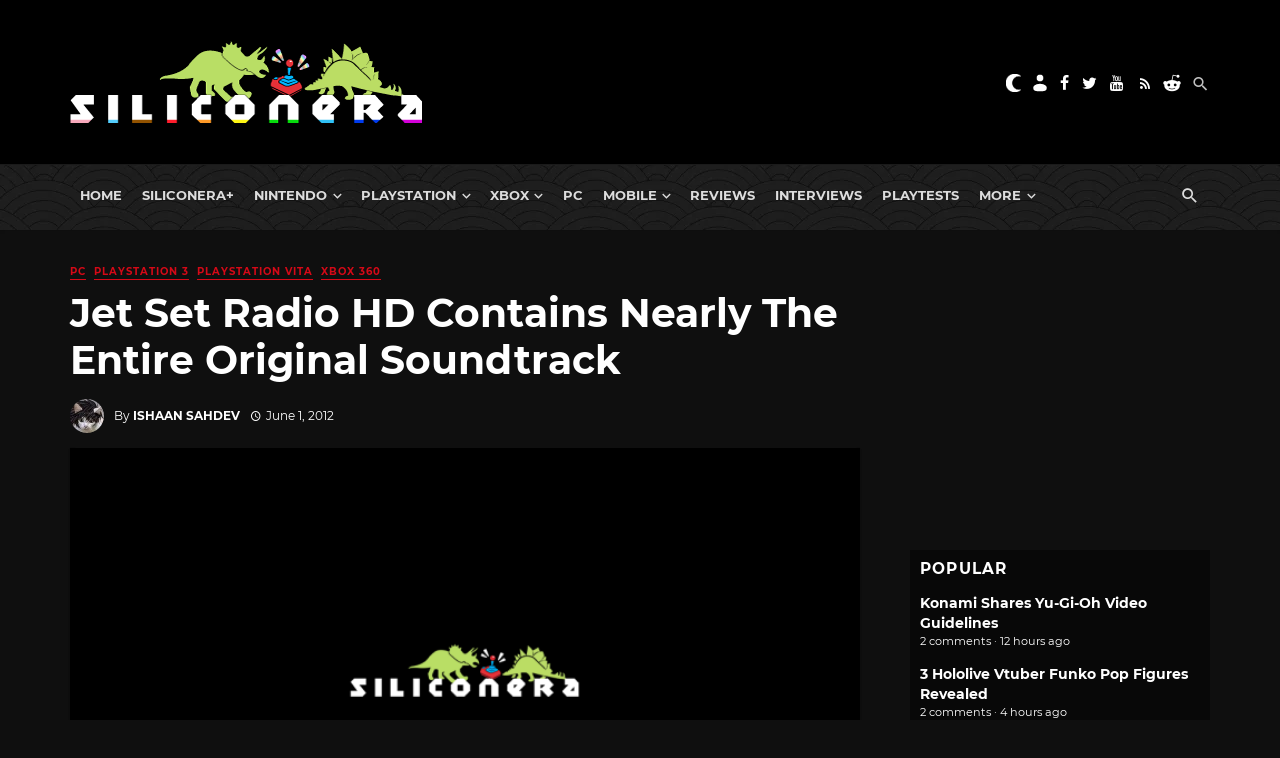

--- FILE ---
content_type: text/html; charset=utf-8
request_url: https://disqus.com/embed/comments/?base=default&f=siliconera&t_i=216296%20https%3A%2F%2Fwww.siliconera.com%2F%3Fp%3D216296&t_u=https%3A%2F%2Fwww.siliconera.com%2Fjet-set-radio-hd-contains-nearly-the-entire-original-soundtrack%2F&t_e=Jet%20Set%20Radio%20HD%20Contains%20Nearly%20The%20Entire%20Original%20Soundtrack&t_d=Jet%20Set%20Radio%20HD%20Contains%20Nearly%20The%20Entire%20Original%20Soundtrack&t_t=Jet%20Set%20Radio%20HD%20Contains%20Nearly%20The%20Entire%20Original%20Soundtrack&s_o=default
body_size: 5512
content:
<!DOCTYPE html>

<html lang="en" dir="ltr" class="not-supported type-">

<head>
    <title>Disqus Comments</title>

    
    <meta name="viewport" content="width=device-width, initial-scale=1, maximum-scale=1, user-scalable=no">
    <meta http-equiv="X-UA-Compatible" content="IE=edge"/>

    <style>
        .alert--warning {
            border-radius: 3px;
            padding: 10px 15px;
            margin-bottom: 10px;
            background-color: #FFE070;
            color: #A47703;
        }

        .alert--warning a,
        .alert--warning a:hover,
        .alert--warning strong {
            color: #A47703;
            font-weight: bold;
        }

        .alert--error p,
        .alert--warning p {
            margin-top: 5px;
            margin-bottom: 5px;
        }
        
        </style>
    
    <style>
        
        html, body {
            overflow-y: auto;
            height: 100%;
        }
        

        #error {
            display: none;
        }

        .clearfix:after {
            content: "";
            display: block;
            height: 0;
            clear: both;
            visibility: hidden;
        }

        
    </style>

</head>
<body>
    

    
    <div id="error" class="alert--error">
        <p>We were unable to load Disqus. If you are a moderator please see our <a href="https://docs.disqus.com/help/83/"> troubleshooting guide</a>. </p>
    </div>

    
    <script type="text/json" id="disqus-forumData">{"session":{"canModerate":false,"audienceSyncVerified":false,"canReply":true,"mustVerify":false,"recaptchaPublicKey":"6LfHFZceAAAAAIuuLSZamKv3WEAGGTgqB_E7G7f3","mustVerifyEmail":false},"forum":{"aetBannerConfirmation":null,"founder":"7594043","twitterName":"Siliconera","commentsLinkOne":"1","guidelines":null,"disableDisqusBrandingOnPolls":false,"commentsLinkZero":"0","disableDisqusBranding":false,"id":"siliconera","badges":[{"target":0,"forum":77329,"image":"https://uploads.disquscdn.com/images/10097238e7ecc0545371c664678ab27d80a4134f071f8659d0d71156c6915806.png","criteria":"MANUAL","id":667,"name":"Siliconera Staff"},{"target":0,"forum":77329,"image":"https://uploads.disquscdn.com/images/001c850360dd464135542fd31b876212c1bced7fd642633a7fc825366c598511.png","criteria":"MANUAL","id":668,"name":"Siliconera Mod"},{"target":0,"forum":77329,"image":"https://uploads.disquscdn.com/images/3724d687a517fe7fa407b39e69cfac404422a48700cb639c669062c079de4e9f.png","criteria":"MANUAL","id":669,"name":"Community Award"},{"target":10,"forum":77329,"image":"https://uploads.disquscdn.com/images/a960d38115e6b8c4d15f2c998c7e752e0cbc4c6ac2d27b35344ac3c647ee8e50.png","criteria":"COMMENT_UPVOTES","id":670,"name":"Two Thumbs Up"},{"target":25,"forum":77329,"image":"https://uploads.disquscdn.com/images/22c6f9f7c9af6477be76da765a9725007259e65a7c9926b8c4f6e1e97cf5983a.png","criteria":"COMMENT_UPVOTES","id":671,"name":"Stole Your Heart"},{"target":250,"forum":77329,"image":"https://uploads.disquscdn.com/images/a4596fe9dc13f5640ab28c1032143cc591f13835cf72a64857d8af2105264ea9.png","criteria":"COMMENTS","id":672,"name":"Super Senshi"},{"target":500,"forum":77329,"image":"https://uploads.disquscdn.com/images/12baad0a5d06945af487b450ee491cd07a4b63abcebdb1222e88f89f23caf953.png","criteria":"COMMENTS","id":673,"name":"Black Mage"},{"target":1000,"forum":77329,"image":"https://uploads.disquscdn.com/images/d3f22c531ecbaf1675fc5ab4819b4bd909d32ddffef07e1aec87b601aa2fdbef.png","criteria":"COMMENTS","id":674,"name":"Great Poster-er"}],"category":"Games","aetBannerEnabled":false,"aetBannerTitle":null,"raw_guidelines":null,"initialCommentCount":null,"votingType":2,"daysUnapproveNewUsers":15,"installCompleted":true,"createdAt":"2009-01-18T21:36:49.341009","moderatorBadgeText":"Mod","commentPolicyText":"We encourage civil, on-topic discussion, and will edit or remove excessively hostile and off-topic comments.","aetEnabled":false,"channel":null,"sort":2,"description":"\u003cp>The Secret Level In the World Of Video Games\u003c/p>","organizationHasBadges":true,"newPolicy":true,"raw_description":"The Secret Level In the World Of Video Games","customFont":null,"language":"en","adsReviewStatus":1,"commentsPlaceholderTextEmpty":null,"daysAlive":90,"forumCategory":{"date_added":"2016-01-28T01:54:31","id":5,"name":"Games"},"linkColor":null,"colorScheme":"auto","pk":"77329","commentsPlaceholderTextPopulated":null,"permissions":{},"commentPolicyLink":"https://forums.siliconera.com/threads/rules-and-guidelines-for-posting-on-siliconera.126/","aetBannerDescription":null,"favicon":{"permalink":"https://disqus.com/api/forums/favicons/siliconera.jpg","cache":"https://c.disquscdn.com/uploads/forums/7/7329/favicon.png"},"name":"Siliconera","commentsLinkMultiple":"{num}","settings":{"threadRatingsEnabled":false,"adsDRNativeEnabled":false,"behindClickEnabled":false,"disable3rdPartyTrackers":false,"adsVideoEnabled":false,"adsProductVideoEnabled":false,"adsPositionBottomEnabled":false,"ssoRequired":false,"contextualAiPollsEnabled":false,"unapproveLinks":true,"adsPositionRecommendationsEnabled":false,"adsEnabled":false,"adsProductLinksThumbnailsEnabled":false,"hasCustomAvatar":true,"organicDiscoveryEnabled":false,"adsProductDisplayEnabled":false,"adsProductLinksEnabled":false,"audienceSyncEnabled":false,"threadReactionsEnabled":false,"linkAffiliationEnabled":false,"adsPositionAiPollsEnabled":false,"disableSocialShare":false,"adsPositionTopEnabled":false,"adsProductStoriesEnabled":false,"sidebarEnabled":false,"adultContent":false,"allowAnonVotes":false,"gifPickerEnabled":true,"mustVerify":true,"badgesEnabled":true,"mustVerifyEmail":true,"allowAnonPost":false,"unapproveNewUsersEnabled":true,"mediaembedEnabled":true,"aiPollsEnabled":false,"userIdentityDisabled":false,"adsPositionPollEnabled":false,"discoveryLocked":false,"validateAllPosts":false,"adsSettingsLocked":false,"isVIP":false,"adsPositionInthreadEnabled":false},"organizationId":513634,"typeface":"sans-serif","url":"https://www.siliconera.com/","daysThreadAlive":90,"avatar":{"small":{"permalink":"https://disqus.com/api/forums/avatars/siliconera.jpg?size=32","cache":"https://c.disquscdn.com/uploads/forums/7/7329/avatar32.jpg?1618252045"},"large":{"permalink":"https://disqus.com/api/forums/avatars/siliconera.jpg?size=92","cache":"https://c.disquscdn.com/uploads/forums/7/7329/avatar92.jpg?1618252045"}},"signedUrl":"https://disq.us/?url=https%3A%2F%2Fwww.siliconera.com%2F&key=P1IvIM7WV3693F6J2gPNsw"}}</script>

    <div id="postCompatContainer"><div class="comment__wrapper"><div class="comment__name clearfix"><img class="comment__avatar" src="https://c.disquscdn.com/uploads/users/2700/1535/avatar92.jpg?1338792390" width="32" height="32" /><strong><a href="">rockmanZXE</a></strong> &bull; 13 years ago
        </div><div class="comment__content"><p> Will "Birthday Cake" and "Aisle 10" also be on there? I can't remember, but those may have only been on JSRF.</p><p>Anyways, can't wait for this to come out. JSR and JSRF are what turned me on to Japanese music and pop culture in the first place. This game brings back a ton of memories. Kudos to Sega for bring it back.</p><p>And please, make a sequel already!</p></div></div><div class="comment__wrapper"><div class="comment__name clearfix"><img class="comment__avatar" src="https://c.disquscdn.com/uploads/users/80/1224/avatar92.jpg?1330823130" width="32" height="32" /><strong><a href="">Total_Overdose</a></strong> &bull; 13 years ago
        </div><div class="comment__content"><p>supposedly Sega is working to get Yappie Feet and Many Styles liscened before JSR's release date.</p><p>If it happens, I would be so excited! (and even partially forgive Sega for stabbing a knife through my Valkyria Chronicles dreams). <br></p></div></div><div class="comment__wrapper"><div class="comment__name clearfix"><img class="comment__avatar" src="https://c.disquscdn.com/uploads/forums/7/7329/avatar92.jpg?1618252045" width="32" height="32" /><strong><a href="">Guest</a></strong> &bull; 13 years ago
        </div><div class="comment__content"><p>There are some new songs too if I recall  </p></div></div><div class="comment__wrapper"><div class="comment__name clearfix"><img class="comment__avatar" src="https://c.disquscdn.com/uploads/forums/7/7329/avatar92.jpg?1618252045" width="32" height="32" /><strong><a href="">Göran Isacson</a></strong> &bull; 13 years ago
        </div><div class="comment__content"><p>One of my earliest encounters with this franchise was a trailer for the sequel with a song about a Butterfly. I haven't played the game, but DAMN if that trailer and that music didn't make an impression. I'll definitely be picking this up when it drops, so I'll finaly be privy to all that I missed out on! </p></div></div><div class="comment__wrapper"><div class="comment__name clearfix"><img class="comment__avatar" src="https://c.disquscdn.com/uploads/users/2575/3983/avatar92.jpg?1469338929" width="32" height="32" /><strong><a href="">Equinox K - A Beast of Prey</a></strong> &bull; 13 years ago
        </div><div class="comment__content"><p>I think when I played this game it was the first time I got exposed to a variety of different music including some japanese artists.  Also Guitar Vader FTW :D !</p></div></div><div class="comment__wrapper"><div class="comment__name clearfix"><img class="comment__avatar" src="https://c.disquscdn.com/uploads/forums/7/7329/avatar92.jpg?1618252045" width="32" height="32" /><strong><a href="">Keitaro004</a></strong> &bull; 13 years ago
        </div><div class="comment__content"><p>I won't miss anything, as I've never played it before. It's good to be a noob</p></div></div><div class="comment__wrapper"><div class="comment__name clearfix"><img class="comment__avatar" src="https://c.disquscdn.com/uploads/users/32/243/avatar92.jpg?1645557009" width="32" height="32" /><strong><a href="">Mengplex</a></strong> &bull; 13 years ago
        </div><div class="comment__content"><p> Sega is now my SUPER BRAZAA</p></div></div><div class="comment__wrapper"><div class="comment__name clearfix"><img class="comment__avatar" src="https://c.disquscdn.com/uploads/users/1608/2659/avatar92.jpg?1347929804" width="32" height="32" /><strong><a href="">LustEnvy</a></strong> &bull; 13 years ago
        </div><div class="comment__content"><p>*unchecks all songs except 'Dragula' while playing*</p><p>ya srsly</p></div></div><div class="comment__wrapper"><div class="comment__name clearfix"><img class="comment__avatar" src="https://c.disquscdn.com/uploads/forums/7/7329/avatar92.jpg?1618252045" width="32" height="32" /><strong><a href="">A T</a></strong> &bull; 13 years ago
        </div><div class="comment__content"><p>just listened to the two missing tracks on youtube, doesn't seem like a huge loss that they aren't included.</p></div></div><div class="comment__wrapper"><div class="comment__name clearfix"><img class="comment__avatar" src="https://c.disquscdn.com/uploads/users/1608/2659/avatar92.jpg?1347929804" width="32" height="32" /><strong><a href="">LustEnvy</a></strong> &bull; 13 years ago
        </div><div class="comment__content"><p>I need this NOW! When's the release! ARGH!</p></div></div><div class="comment__wrapper"><div class="comment__name clearfix"><img class="comment__avatar" src="https://c.disquscdn.com/uploads/users/1552/6385/avatar92.jpg?1420150911" width="32" height="32" /><strong><a href="">Zonic505</a></strong> &bull; 13 years ago
        </div><div class="comment__content"><p>Great to see pretty much all the songs return (though I don't get why they couldn't get the 5th song by Deavid Soul when the other four are in. Maybe different record companies own the rights to said songs?). Either way, this makes me anticipate the game even more.</p></div></div><div class="comment__wrapper"><div class="comment__name clearfix"><img class="comment__avatar" src="https://c.disquscdn.com/uploads/users/160/1810/avatar92.jpg?1263451032" width="32" height="32" /><strong><a href="">Karu </a></strong> &bull; 13 years ago
        </div><div class="comment__content"><p>Awesomes news :) !! Just having Hideki Nagamuna and Guitar Vader songs was alright, but now it´s almost complete :D </p></div></div><div class="comment__wrapper"><div class="comment__name clearfix"><img class="comment__avatar" src="https://c.disquscdn.com/uploads/users/5304/8570/avatar92.jpg?1369764682" width="32" height="32" /><strong><a href="">Shadowman</a></strong> &bull; 13 years ago
        </div><div class="comment__content"><p>"Improvise" by Jurassic 5 was rocking.</p></div></div><div class="comment__wrapper"><div class="comment__name clearfix"><img class="comment__avatar" src="https://c.disquscdn.com/uploads/forums/7/7329/avatar92.jpg?1618252045" width="32" height="32" /><strong><a href="">Miguel Marfori</a></strong> &bull; 13 years ago
        </div><div class="comment__content"><p>OHHHHHHHHHHYEAH!</p><p>Sega is finally getting their game on! ;) <br>All we just need is to wait. Hmmmm... this justifies my use for headphones on the VITA then. hehehehe</p></div></div><div class="comment__wrapper"><div class="comment__name clearfix"><img class="comment__avatar" src="https://c.disquscdn.com/uploads/users/6831/7504/avatar92.jpg?1521736192" width="32" height="32" /><strong><a href="">Guy Wesley</a></strong> &bull; 13 years ago
        </div><div class="comment__content"><p>Oh Sega, you guys are the best! I will definitively download it and support the series.</p><p>Who knows, maybe you guys could re-release JSRF?  </p></div></div><div class="comment__wrapper"><div class="comment__name clearfix"><img class="comment__avatar" src="https://c.disquscdn.com/uploads/users/2022/5358/avatar92.jpg?1402510772" width="32" height="32" /><strong><a href="">takopako</a></strong> &bull; 13 years ago
        </div><div class="comment__content"><p>so is this a skating and dancing game? or a skating game with characters who dance?</p></div></div><div class="comment__wrapper"><div class="comment__name clearfix"><img class="comment__avatar" src="https://c.disquscdn.com/uploads/forums/7/7329/avatar92.jpg?1618252045" width="32" height="32" /><strong><a href="">Guest</a></strong> &bull; 13 years ago
        </div><div class="comment__content"><p> It's an awesome game STFU and give sega your money </p></div></div><div class="comment__wrapper"><div class="comment__name clearfix"><img class="comment__avatar" src="https://c.disquscdn.com/uploads/users/2999/2139/avatar92.jpg?1768862783" width="32" height="32" /><strong><a href="">burnpsy</a></strong> &bull; 13 years ago
        </div><div class="comment__content"><p>It's a spray-painting and skating game that has characters who dance.</p></div></div><div class="comment__wrapper"><div class="comment__name clearfix"><img class="comment__avatar" src="https://c.disquscdn.com/uploads/users/140/9017/avatar92.jpg?1373404118" width="32" height="32" /><strong><a href="">zero254</a></strong> &bull; 13 years ago
        </div><div class="comment__content"><p>I'm buying this to support sega despite still having a flawless copy for my dreamcast. Not to mention the extras.</p></div></div><div class="comment__wrapper"><div class="comment__name clearfix"><img class="comment__avatar" src="https://c.disquscdn.com/uploads/forums/7/7329/avatar92.jpg?1618252045" width="32" height="32" /><strong><a href="">Guest</a></strong> &bull; 13 years ago
        </div><div class="comment__content"><p> If enough people buy it we'll see another sequel!!!!!!!!!!!!!!!</p></div></div><div class="comment__wrapper"><div class="comment__name clearfix"><img class="comment__avatar" src="https://c.disquscdn.com/uploads/users/946/868/avatar92.jpg?1675808474" width="32" height="32" /><strong><a href="">Barrylocke89</a></strong> &bull; 13 years ago
        </div><div class="comment__content"><p>LOVE On The Bowl.</p></div></div><div class="comment__wrapper"><div class="comment__name clearfix"><img class="comment__avatar" src="https://c.disquscdn.com/uploads/users/1228/3767/avatar92.jpg?1329260074" width="32" height="32" /><strong><a href="">SirRichard</a></strong> &bull; 13 years ago
        </div><div class="comment__content"><p>Sega should be commended for getting as much of the original soundtrack as they did, given the amount of rights-hunting they had to do. Can't wait for it, definitely getting it on the Vita.</p></div></div><div class="comment__wrapper"><div class="comment__name clearfix"><img class="comment__avatar" src="https://c.disquscdn.com/uploads/users/927/4135/avatar92.jpg?1495179376" width="32" height="32" /><strong><a href="">Citizen</a></strong> &bull; 13 years ago
        </div><div class="comment__content"><p>Sweeeet.</p></div></div><div class="comment__wrapper"><div class="comment__name clearfix"><img class="comment__avatar" src="https://c.disquscdn.com/uploads/users/98/6518/avatar92.jpg?1617380540" width="32" height="32" /><strong><a href="">Just Tim</a></strong> &bull; 13 years ago
        </div><div class="comment__content"><p>@SEGA I hope you'd get a new deal with those artists' respective recording labels and offer the missing songs as justified DLC.</p></div></div><div class="comment__wrapper"><div class="comment__name clearfix"><img class="comment__avatar" src="https://c.disquscdn.com/uploads/users/1653/6475/avatar92.jpg?1369952794" width="32" height="32" /><strong><a href="">caleb1993</a></strong> &bull; 13 years ago
        </div><div class="comment__content"><p>That's great news. I cannot wait to try this game out when it releases on PSN and XBL. </p></div></div></div>


    <div id="fixed-content"></div>

    
        <script type="text/javascript">
          var embedv2assets = window.document.createElement('script');
          embedv2assets.src = 'https://c.disquscdn.com/embedv2/latest/embedv2.js';
          embedv2assets.async = true;

          window.document.body.appendChild(embedv2assets);
        </script>
    



    
</body>
</html>
